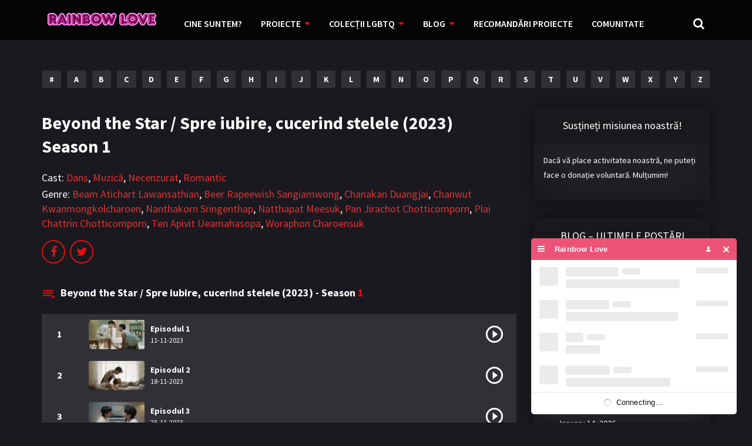

--- FILE ---
content_type: text/html; charset=UTF-8
request_url: https://rainbow-love.ro/season/beyond-the-star-spre-iubire-cucerind-stelele-2023-1/
body_size: 11765
content:
<!doctype html>
<html lang="en-US">
<head>
	<script id="chatBroEmbedCode">/* Chatbro Widget Embed Code Start */function ChatbroLoader(chats,async){async=!1!==async;var params={embedChatsParameters:chats instanceof Array?chats:[chats],lang:navigator.language||navigator.userLanguage,needLoadCode:'undefined'==typeof Chatbro,embedParamsVersion:localStorage.embedParamsVersion,chatbroScriptVersion:localStorage.chatbroScriptVersion},xhr=new XMLHttpRequest;xhr.withCredentials=!0,xhr.onload=function(){eval(xhr.responseText)},xhr.onerror=function(){console.error('Chatbro loading error')},xhr.open('GET','https://www.chatbro.com/embed.js?'+btoa(unescape(encodeURIComponent(JSON.stringify(params)))),async),xhr.send()}/* Chatbro Widget Embed Code End */ChatbroLoader({encodedChatId: '99Abn'});</script>
    <meta charset="UTF-8">
    <meta name="viewport" content="width=device-width,minimum-scale=1,initial-scale=1">
    <meta http-equiv="X-UA-Compatible" content="IE=edge">
    <link rel="profile" href="https://gmpg.org/xfn/11" />
    <title>Beyond the Star/ Spre iubire, cucerind stelele (2023) &#8211; Season 1 &#8211; RainbowLove</title>
<meta name='robots' content='index, max-snippet:-1, max-image-preview:large, max-video-preview:-1, follow' />
<link rel="canonical" href="https://rainbow-love.ro/season/beyond-the-star-spre-iubire-cucerind-stelele-2023-1/" />
<style id='wp-img-auto-sizes-contain-inline-css' type='text/css'>
img:is([sizes=auto i],[sizes^="auto," i]){contain-intrinsic-size:3000px 1500px}
/*# sourceURL=wp-img-auto-sizes-contain-inline-css */
</style>
<style id='classic-theme-styles-inline-css' type='text/css'>
/*! This file is auto-generated */
.wp-block-button__link{color:#fff;background-color:#32373c;border-radius:9999px;box-shadow:none;text-decoration:none;padding:calc(.667em + 2px) calc(1.333em + 2px);font-size:1.125em}.wp-block-file__button{background:#32373c;color:#fff;text-decoration:none}
/*# sourceURL=/wp-includes/css/classic-themes.min.css */
</style>
<link rel='stylesheet' id='TOROFLIX_Theme-css' href='https://rainbow-love.ro/wp-content/themes/toroflix/public/css/toroflix-public.css?ver=1.2.0' type='text/css' media='all' />
<link rel='stylesheet' id='child-style-css' href='https://rainbow-love.ro/wp-content/themes/toroflix-child/style.css?ver=1.0.0' type='text/css' media='all' />
<style type="text/css">.recentcomments a{display:inline !important;padding:0 !important;margin:0 !important;}</style><link rel="icon" href="https://rainbow-love.ro/wp-content/uploads/2024/07/cropped-Helen-32x32.png" sizes="32x32" />
<link rel="icon" href="https://rainbow-love.ro/wp-content/uploads/2024/07/cropped-Helen-192x192.png" sizes="192x192" />
<link rel="apple-touch-icon" href="https://rainbow-love.ro/wp-content/uploads/2024/07/cropped-Helen-180x180.png" />
<meta name="msapplication-TileImage" content="https://rainbow-love.ro/wp-content/uploads/2024/07/cropped-Helen-270x270.png" />
		<style type="text/css" id="wp-custom-css">
			/* REPARARE DEFINITIVĂ PARAGRAFE TOROFLIX */
@media (max-width: 768px) {
    /* Forțăm paragrafele să ignore orice limită de înălțime a temei */
    .tr-item-content p, 
    .entry-content p, 
    .tr-story p, 
    .description p,
    article p {
        display: block !important;
        height: auto !important;
        max-height: none !important;
        overflow: visible !important;
        position: relative !important;
        visibility: visible !important;
        /* Adăugăm spațiu între ele ca să nu se suprapună */
        margin-bottom: 1.5em !important; 
    }

    /* Ne asigurăm că 'cutia' în care stau nu le strânge */
    .tr-item-content, .entry-content, .tr-story {
        height: auto !important;
        overflow: visible !important;
        display: block !important;
    }
}
/* ELIMINARE BARA ROSIE SI DEBLOCARE TEXT PE DESKTOP */

/* 1. Dezactivam containerul care creaza scroll-ul fortat */
.tr-item-content .description, 
.tr-story, 
.synopsis-content,
.mCustomScrollbar {
    height: auto !important;
    max-height: none !important;
    overflow: visible !important;
}
/* ELIMINARE DEFINITIVĂ BARA ROȘIE ȘI DESCHIDERE TEXT */

/* 1. Distrugem orice limită de înălțime pe containerele de seriale */
.tr-story, 
.description, 
.synopsis-content,
.tr-item-content .description {
    height: auto !important;
    max-height: none !important;
    min-height: 0 !important;
    overflow: visible !important;
}

/* 2. Forțăm conținutul din interiorul scroll-ului să iasă la suprafață */
.mCustomScrollBox, 
.mCSB_container {
    height: auto !important;
    max-height: none !important;
    overflow: visible !important;
    position: relative !important;
    display: block !important;
}

/* 3. ASCUNDEM BARA ROȘIE (LINIA) PRIN REGLAREA LĂȚIMII LA ZERO */
.mCSB_scrollTools, 
.mCSB_scrollTools_vertical,
.mCSB_draggerContainer {
    width: 0 !important;
    display: none !important;
    visibility: hidden !important;
    opacity: 0 !important;
}

/* 4. Resetăm paragrafele să nu mai fie tăiate de script */
.tr-item-content p {
    height: auto !important;
    max-height: none !important;
    overflow: visible !important;
}
.video-mare-centrat {
    width: 100% !important;
    max-width: 1000px !important;
    margin: 0 auto !important;
    display: block !important;
}

.video-mare-centrat iframe {
    width: 100% !important;
    min-height: 500px;
}		</style>
		        <style id="tp_style_css" type="text/css">                    /**************************/        /*          General        ***************************/        /*(Main Color)*/a:hover,.SearchBtn>i,.Top:before,.TpMvPlay:before,.TPost.B .TPMvCn .TPlay:before,.SrtdBy li a:before,.Clra,.ShareList>li>a,.PlayMovie:hover,.VideoPlayer>span,.OptionBx p:before,.comment-reply-link:before,section>.Top>.Title>span,.widget_categories>ul li:hover>a:before,.Frm-Slct>label:before,.widget span.required,.comment-notes:before,.TPost .Description .CastList li:hover:before,.error-404:before,.widget_recent_comments li:before,.widget_recent_entries li:before,.widget_views li:before,.widget_rss li:before,.widget_meta li:before,.widget_pages li:before,.widget_archive li:before{color: #de1212 }        .Tf-Wp.open .MenuBtn i,.owl-dots>div.active>span,#Tf-Wp.open .MenuBtn i,.TpTv,.TPost.C .Top,.TPost.C .Image,.Bgra,.VideoOptions.open+.BtnOptions,.lgtbx-on .VideoPlayer>span.BtnLight{background-color: #de1212 }        .widget_nav_menu>div>ul>li[class*="current"],.widget_categories>ul>li:hover,.comment-list .children,blockquote{border-color: #de1212 }        .menu-item-has-children>a:after,.SrtdBy:after{border-top-color: #de1212 }        @media screen and (max-width:62em){            .Menu{border-top-color: #de1212 }        }        @media screen and (min-width:62em){            ::-webkit-scrollbar-thumb{background-color: #de1212 }            .menu-item-has-children:hover>.sub-menu{border-top-color: #de1212 }            .menu-item-has-children:after{border-bottom-color: #de1212 }        }        ::selection{background-color: #de1212 ;color:#fff}        ::-moz-selection{background-color: #de1212 ;color:#fff}        /*(Body Background)*/body{background-color: #1a191f }        /*(Text Color)*/body{color: #ffffff }        /*(Links Color)*/a,.ShareList.Count .numbr{color: #dd3333 }        /*(Titles - Color)*/.Top>.Title,.Title.Top,.comment-reply-title,#email-notes,.Description h1,.Description h2,.Description h3,.Description h4,.Description h5,.Description h6,.Description legend{color: #fff }        /**************************/        /*          Header        ***************************/        /*Background*/.Header:after{background-color: #000 }        .BdGradient .Header:after{background:linear-gradient(to bottom, #000  0%,rgba(0,0,0,0) 100%)}        /*Menu*/        /*(Menu Links Color)*/.Menu a,.SearchBtn{color: #fff }        .MenuBtn i{background-color: #fff }        /*(Menu Links Color Hover)*/.Menu li:hover a{color: #fff }        @media screen and (min-width:62em){            .Menu [class*="current"]>a,.Header .Menu>ul>li:hover>a{color: #fff }        }        /*(Menu Icons Color)*/.Menu li:before,.menu li:before{color: #de1212 }        /*(Submenus Brackground)*/.Frm-Slct>label,.TPost.B .TPMvCn,.SrtdBy.open .List,.SearchMovies .sol-selection,.trsrcbx,.SearchMovies .sol-no-results,.OptionBx{background-color: #1a191f }        @media screen and (max-width:62em){            .Menu{background-color: #1a191f }        }        @media screen and (min-width:62em){            .sub-menu{background-color: #1a191f }        }        /*(Submenus Text Color)*/.Frm-Slct>label,.TPost.B .TPMvCn,.OptionBx{color: #ffffff }        /*(Submenus Links Color)*/.TPost.B .TPMvCn a,.OptionBx div,.sub-menu a,.Menu li:hover .sub-menu li>a{color: #fff !important}        @media screen and (max-width:62em){            .Menu a{color: #fff }        }        /*(Submenus Links Color Hover)*/.TPost.B .TPMvCn a:hover,.OptionBx a:hover,.sub-menu li:hover a,.Menu li:hover .sub-menu li:hover>a{color: #fff !important}        @media screen and (max-width:62em){            .Menu li:hover a{color: #fff }        }        /**************************/        /*          Banner Top        ***************************/        /*(Banner Top Background)*/.TPost.A .Image:after,.TPost .Description .CastList:before{background:linear-gradient(to bottom,rgba(0,0,0,0) 0%, #1a191f  100%)}        /*(Banner Top Links Color)*/.MovieListSldCn .TPost.A .TPMvCn div a,.MovieListSldCn .TPost.A .TPMvCn .Title{color: #e0e0e0 }        /*(Banner Top Links Color Hover)*/.MovieListSldCn .TPost.A .TPMvCn div a:hover,.MovieListSldCn .TPost.A .TPMvCn .Title:hover{color: #e0e0e0 }        /*(Banner Top Text Color)*/.MovieListSldCn .TPost.A{color: #ffffff }        /**************************/        /*          Forms        ***************************/        /*(Buttons Background)*/.Button,a.Button,a.Button:hover,button,input[type="button"],input[type="reset"],input[type="submit"],.BuyNow>a,.sol-selected-display-item,.trsrclst>li,.ShareList>li>a:hover,.TPost.B .Image .Qlty{background-color: #de1212 }        .ShareList>li>a{border-color: #de1212 }        /*(Buttons Background Hover)*/.Button:hover,.Button:hover,button:hover,input[type="button"]:hover,input[type="reset"]:hover,input[type="submit"]:hover,.BuyNow>a:hover{background-color: #de1212 }        /*(Buttons Text Color)*/.Button,a.Button,button,input[type="button"],input[type="reset"],input[type="submit"],.BuyNow>a,.sol-selected-display-item,.trsrclst>li,.ShareList>li>a:hover,.TPost.B .Image .Qlty{color: #fff }        /*(Buttons Text Color Hover)*/.Button:hover,.Button:hover,button:hover,input[type="button"]:hover,input[type="reset"]:hover,input[type="submit"]:hover,.BuyNow>a:hover{color: #fff }        /*(Form controls Background)*/input,textarea,select,.Form-Select label,.OptionBx p{background-color: #2a292f }        /*(Form controls Text Color)*/input,textarea,select,.Form-Select label,.OptionBx p{color: #fff }        /**************************/        /*          Widgets        ***************************/        /*(Widget - Backgorund)*/aside .Wdgt{background-color: #212026 }        /*(Widget Title - Backgorund)*/aside .Wdgt>.Title{background-color: #19181d }        /*(Widget Title - Color)*/aside .Wdgt>.Title{color: #fff }        /*(Widget Text Color)*/aside .Wdgt{color: #ffffff }        /*(Widget Links Color)*/aside .Wdgt a{color: #fff }        /*(Widget Links Color Hover)*/aside .Wdgt a:hover{color: #de1212 }        /**************************/        /*          Tables        ***************************/        /*(Table Title Background)*/thead tr{background-color: #de1212 }        /*(Table Title Text)*/thead tr{color: #fff }        /*(Table Cell Background)*/td{background-color: #26252a }        .SeasonBx{border-bottom-color: #26252a }        /*(Table Cell Background Hover )*/tr:hover>td,tr.Viewed td{background-color: #313036 }        /*(Table Cell Text)*/td{color: #ffffff }        /*(Table Cell Links)*/td a,.TPTblCnMvs td:first-child,.TPTblCnMvs td:nth-child(2),.TPTblCnMvs td:nth-child(3){color: #fff }        /*(Table Cell Links Hover)*/td a:hover{color: #de1212 }        /**************************/        /*          Pagination        ***************************/        /*Pagination Links Background*/.menu-azlist ul.sub-menu a,.AZList>li>a,.wp-pagenavi a,.wp-pagenavi span,.nav-links a,.nav-links span,.tagcloud a{background-color: #313036 }        @media screen and (max-width:62em){            .Menu>ul>li{border-bottom-color: #313036 }            .Menu .sub-menu a{background-color: #313036 }        }        /*Pagination Links Background Hover*/.menu-azlist ul.sub-menu a:hover,.menu-azlist [class*="current"]>a,.AZList a:hover,.AZList .Current a,.wp-pagenavi a:hover,.wp-pagenavi span.current,.nav-links a:hover,.nav-links [class*="current"],.tagcloud a:hover{background-color: #de1212 }        @media screen and (max-width:62em){            .Menu .sub-menu a:hover{background-color: #de1212 }        }        /*Pagination Links Color*/.menu-azlist ul.sub-menu a,.AZList>li>a,.wp-pagenavi a,.wp-pagenavi span,.tagcloud a{color: #fff !important}        @media screen and (max-width:62em){            .Menu .sub-menu a{color: #fff !important}        }        /*Pagination Links Color Hover*/.Menu li.menu-azlist:hover ul.sub-menu a:hover,.menu-azlist [class*="current"]>a,.AZList a:hover,.AZList .Current a,.wp-pagenavi a:hover,.wp-pagenavi span.current,.nav-links a:hover,.nav-links [class*="current"],.tagcloud a:hover{color: #fff !important}        @media screen and (max-width:62em){            .Menu li:hover .sub-menu li:hover a,.Menu .sub-menu li:hover:before{color: #fff !important}        }        /**************************/        /*          Footer        ***************************/        /*Top*/        /*(Footer Top - Background)*/.Footer .Top{background-color: #151419 }        /*(Footer Top - Text Color)*/.Footer .Top{color: #ffffff }        /*(Footer Top - Links Color)*/.Footer .Top a{color: #fff }        /*(Footer Top - Links Color Hover)*/.Footer .Top a:hover{color: #de1212 }        /*Bot*/        /*(Footer Bot - Background)*/.Footer .Bot{background-color: #1a191f }        /*(Footer Bot - Text Color)*/.Footer .Bot{color: #ffffff }        /*(Footer Bot - Links Color)*/.Footer .Bot a{color: #fff }        /*(Footer Bot - Links Color Hover)*/.Footer .Bot a:hover{color: #de1212 }        /****************************  NO EDIT  ****************************/        .Search input[type="text"]{background-color:rgba(255,255,255,.2);box-shadow:inset 0 0 0 1px rgba(255,255,255,.2);color:#fff}        .Search input[type="text"]:focus{background-color:rgba(255,255,255,.3);box-shadow:0 0 5px rgba(0,0,0,.5),inset 0 0 0 1px rgba(255,255,255,.2)}        .Button,a.Button,button,input[type="button"],input[type="reset"],input[type="submit"],.BuyNow>a,.wp-pagenavi .current,thead tr,.nav-links [class*="current"]{box-shadow:inset 0 -10px 20px rgba(0,0,0,.3)}        .Button:hover,.Button:hover,button:hover,input[type="button"]:hover,input[type="reset"]:hover,input[type="submit"]:hover,.BuyNow>a:hover{box-shadow:none}        .TPost.B .TPMvCn,aside .Wdgt,.SrtdBy.open .List,.sol-active.sol-selection-top .sol-selection-container,.trsrcbx,.sub-menu,.OptionBx,.wp-pagenavi a,.wp-pagenavi span,.nav-links a,.nav-links span,.tagcloud a{box-shadow:inset 0 0 70px rgba(0,0,0,.3),0 0 20px rgba(0,0,0,.5)}        .widget_categories>ul li:hover,.sol-option:hover{box-shadow:inset 0 0 70px rgba(0,0,0,.2)}        @media screen and (max-width:62em){            .sub-menu{box-shadow:none}        }                </style>        

<style id='global-styles-inline-css' type='text/css'>
:root{--wp--preset--aspect-ratio--square: 1;--wp--preset--aspect-ratio--4-3: 4/3;--wp--preset--aspect-ratio--3-4: 3/4;--wp--preset--aspect-ratio--3-2: 3/2;--wp--preset--aspect-ratio--2-3: 2/3;--wp--preset--aspect-ratio--16-9: 16/9;--wp--preset--aspect-ratio--9-16: 9/16;--wp--preset--color--black: #000000;--wp--preset--color--cyan-bluish-gray: #abb8c3;--wp--preset--color--white: #ffffff;--wp--preset--color--pale-pink: #f78da7;--wp--preset--color--vivid-red: #cf2e2e;--wp--preset--color--luminous-vivid-orange: #ff6900;--wp--preset--color--luminous-vivid-amber: #fcb900;--wp--preset--color--light-green-cyan: #7bdcb5;--wp--preset--color--vivid-green-cyan: #00d084;--wp--preset--color--pale-cyan-blue: #8ed1fc;--wp--preset--color--vivid-cyan-blue: #0693e3;--wp--preset--color--vivid-purple: #9b51e0;--wp--preset--gradient--vivid-cyan-blue-to-vivid-purple: linear-gradient(135deg,rgb(6,147,227) 0%,rgb(155,81,224) 100%);--wp--preset--gradient--light-green-cyan-to-vivid-green-cyan: linear-gradient(135deg,rgb(122,220,180) 0%,rgb(0,208,130) 100%);--wp--preset--gradient--luminous-vivid-amber-to-luminous-vivid-orange: linear-gradient(135deg,rgb(252,185,0) 0%,rgb(255,105,0) 100%);--wp--preset--gradient--luminous-vivid-orange-to-vivid-red: linear-gradient(135deg,rgb(255,105,0) 0%,rgb(207,46,46) 100%);--wp--preset--gradient--very-light-gray-to-cyan-bluish-gray: linear-gradient(135deg,rgb(238,238,238) 0%,rgb(169,184,195) 100%);--wp--preset--gradient--cool-to-warm-spectrum: linear-gradient(135deg,rgb(74,234,220) 0%,rgb(151,120,209) 20%,rgb(207,42,186) 40%,rgb(238,44,130) 60%,rgb(251,105,98) 80%,rgb(254,248,76) 100%);--wp--preset--gradient--blush-light-purple: linear-gradient(135deg,rgb(255,206,236) 0%,rgb(152,150,240) 100%);--wp--preset--gradient--blush-bordeaux: linear-gradient(135deg,rgb(254,205,165) 0%,rgb(254,45,45) 50%,rgb(107,0,62) 100%);--wp--preset--gradient--luminous-dusk: linear-gradient(135deg,rgb(255,203,112) 0%,rgb(199,81,192) 50%,rgb(65,88,208) 100%);--wp--preset--gradient--pale-ocean: linear-gradient(135deg,rgb(255,245,203) 0%,rgb(182,227,212) 50%,rgb(51,167,181) 100%);--wp--preset--gradient--electric-grass: linear-gradient(135deg,rgb(202,248,128) 0%,rgb(113,206,126) 100%);--wp--preset--gradient--midnight: linear-gradient(135deg,rgb(2,3,129) 0%,rgb(40,116,252) 100%);--wp--preset--font-size--small: 13px;--wp--preset--font-size--medium: 20px;--wp--preset--font-size--large: 36px;--wp--preset--font-size--x-large: 42px;--wp--preset--spacing--20: 0.44rem;--wp--preset--spacing--30: 0.67rem;--wp--preset--spacing--40: 1rem;--wp--preset--spacing--50: 1.5rem;--wp--preset--spacing--60: 2.25rem;--wp--preset--spacing--70: 3.38rem;--wp--preset--spacing--80: 5.06rem;--wp--preset--shadow--natural: 6px 6px 9px rgba(0, 0, 0, 0.2);--wp--preset--shadow--deep: 12px 12px 50px rgba(0, 0, 0, 0.4);--wp--preset--shadow--sharp: 6px 6px 0px rgba(0, 0, 0, 0.2);--wp--preset--shadow--outlined: 6px 6px 0px -3px rgb(255, 255, 255), 6px 6px rgb(0, 0, 0);--wp--preset--shadow--crisp: 6px 6px 0px rgb(0, 0, 0);}:where(.is-layout-flex){gap: 0.5em;}:where(.is-layout-grid){gap: 0.5em;}body .is-layout-flex{display: flex;}.is-layout-flex{flex-wrap: wrap;align-items: center;}.is-layout-flex > :is(*, div){margin: 0;}body .is-layout-grid{display: grid;}.is-layout-grid > :is(*, div){margin: 0;}:where(.wp-block-columns.is-layout-flex){gap: 2em;}:where(.wp-block-columns.is-layout-grid){gap: 2em;}:where(.wp-block-post-template.is-layout-flex){gap: 1.25em;}:where(.wp-block-post-template.is-layout-grid){gap: 1.25em;}.has-black-color{color: var(--wp--preset--color--black) !important;}.has-cyan-bluish-gray-color{color: var(--wp--preset--color--cyan-bluish-gray) !important;}.has-white-color{color: var(--wp--preset--color--white) !important;}.has-pale-pink-color{color: var(--wp--preset--color--pale-pink) !important;}.has-vivid-red-color{color: var(--wp--preset--color--vivid-red) !important;}.has-luminous-vivid-orange-color{color: var(--wp--preset--color--luminous-vivid-orange) !important;}.has-luminous-vivid-amber-color{color: var(--wp--preset--color--luminous-vivid-amber) !important;}.has-light-green-cyan-color{color: var(--wp--preset--color--light-green-cyan) !important;}.has-vivid-green-cyan-color{color: var(--wp--preset--color--vivid-green-cyan) !important;}.has-pale-cyan-blue-color{color: var(--wp--preset--color--pale-cyan-blue) !important;}.has-vivid-cyan-blue-color{color: var(--wp--preset--color--vivid-cyan-blue) !important;}.has-vivid-purple-color{color: var(--wp--preset--color--vivid-purple) !important;}.has-black-background-color{background-color: var(--wp--preset--color--black) !important;}.has-cyan-bluish-gray-background-color{background-color: var(--wp--preset--color--cyan-bluish-gray) !important;}.has-white-background-color{background-color: var(--wp--preset--color--white) !important;}.has-pale-pink-background-color{background-color: var(--wp--preset--color--pale-pink) !important;}.has-vivid-red-background-color{background-color: var(--wp--preset--color--vivid-red) !important;}.has-luminous-vivid-orange-background-color{background-color: var(--wp--preset--color--luminous-vivid-orange) !important;}.has-luminous-vivid-amber-background-color{background-color: var(--wp--preset--color--luminous-vivid-amber) !important;}.has-light-green-cyan-background-color{background-color: var(--wp--preset--color--light-green-cyan) !important;}.has-vivid-green-cyan-background-color{background-color: var(--wp--preset--color--vivid-green-cyan) !important;}.has-pale-cyan-blue-background-color{background-color: var(--wp--preset--color--pale-cyan-blue) !important;}.has-vivid-cyan-blue-background-color{background-color: var(--wp--preset--color--vivid-cyan-blue) !important;}.has-vivid-purple-background-color{background-color: var(--wp--preset--color--vivid-purple) !important;}.has-black-border-color{border-color: var(--wp--preset--color--black) !important;}.has-cyan-bluish-gray-border-color{border-color: var(--wp--preset--color--cyan-bluish-gray) !important;}.has-white-border-color{border-color: var(--wp--preset--color--white) !important;}.has-pale-pink-border-color{border-color: var(--wp--preset--color--pale-pink) !important;}.has-vivid-red-border-color{border-color: var(--wp--preset--color--vivid-red) !important;}.has-luminous-vivid-orange-border-color{border-color: var(--wp--preset--color--luminous-vivid-orange) !important;}.has-luminous-vivid-amber-border-color{border-color: var(--wp--preset--color--luminous-vivid-amber) !important;}.has-light-green-cyan-border-color{border-color: var(--wp--preset--color--light-green-cyan) !important;}.has-vivid-green-cyan-border-color{border-color: var(--wp--preset--color--vivid-green-cyan) !important;}.has-pale-cyan-blue-border-color{border-color: var(--wp--preset--color--pale-cyan-blue) !important;}.has-vivid-cyan-blue-border-color{border-color: var(--wp--preset--color--vivid-cyan-blue) !important;}.has-vivid-purple-border-color{border-color: var(--wp--preset--color--vivid-purple) !important;}.has-vivid-cyan-blue-to-vivid-purple-gradient-background{background: var(--wp--preset--gradient--vivid-cyan-blue-to-vivid-purple) !important;}.has-light-green-cyan-to-vivid-green-cyan-gradient-background{background: var(--wp--preset--gradient--light-green-cyan-to-vivid-green-cyan) !important;}.has-luminous-vivid-amber-to-luminous-vivid-orange-gradient-background{background: var(--wp--preset--gradient--luminous-vivid-amber-to-luminous-vivid-orange) !important;}.has-luminous-vivid-orange-to-vivid-red-gradient-background{background: var(--wp--preset--gradient--luminous-vivid-orange-to-vivid-red) !important;}.has-very-light-gray-to-cyan-bluish-gray-gradient-background{background: var(--wp--preset--gradient--very-light-gray-to-cyan-bluish-gray) !important;}.has-cool-to-warm-spectrum-gradient-background{background: var(--wp--preset--gradient--cool-to-warm-spectrum) !important;}.has-blush-light-purple-gradient-background{background: var(--wp--preset--gradient--blush-light-purple) !important;}.has-blush-bordeaux-gradient-background{background: var(--wp--preset--gradient--blush-bordeaux) !important;}.has-luminous-dusk-gradient-background{background: var(--wp--preset--gradient--luminous-dusk) !important;}.has-pale-ocean-gradient-background{background: var(--wp--preset--gradient--pale-ocean) !important;}.has-electric-grass-gradient-background{background: var(--wp--preset--gradient--electric-grass) !important;}.has-midnight-gradient-background{background: var(--wp--preset--gradient--midnight) !important;}.has-small-font-size{font-size: var(--wp--preset--font-size--small) !important;}.has-medium-font-size{font-size: var(--wp--preset--font-size--medium) !important;}.has-large-font-size{font-size: var(--wp--preset--font-size--large) !important;}.has-x-large-font-size{font-size: var(--wp--preset--font-size--x-large) !important;}
/*# sourceURL=global-styles-inline-css */
</style>
<link rel='stylesheet' id='font-awesome-public_css-css' href='https://rainbow-love.ro/wp-content/themes/toroflix/public/css/font-awesome.css?ver=1.2.0' type='text/css' media='all' />
<link rel='stylesheet' id='material-public-css-css' href='https://rainbow-love.ro/wp-content/themes/toroflix/public/css/material.css?ver=1.2.0' type='text/css' media='all' />
<link rel='stylesheet' id='font-source-sans-pro-public-css-css' href='https://fonts.googleapis.com/css?family=Source+Sans+Pro%3A300%2C400%2C600%2C700&#038;ver=1.2.0' type='text/css' media='all' />
</head>
<body id="Tf-Wp" class="archive tax-seasons term-beyond-the-star-spre-iubire-cucerind-stelele-2023-1 term-15688 wp-custom-logo wp-theme-toroflix wp-child-theme-toroflix-child">
	<div class="Tf-Wp">
		<header id="Hd" class="Header">
			<div class="Container">
		        <div id="HdTop" class="Top">
		                    <span class="MenuBtn AATggl CXHd" data-tggl="Tf-Wp"><i></i><i></i><i></i></span>            <div class="Search">            <form  method="get" action="https://rainbow-love.ro/">    <input id="Tf-Search" type="text" placeholder="Search movies" name="s">    <label for="Tf-Search" class="SearchBtn fa-search AATggl" data-tggl="HdTop"><i class="AAIco-clear"></i></label>    <div style="width: 100%;" class="Result anmt OptionBx widget_categories" id="tr_live_search_content">        <p class="trloading"><i class="fa-spinner fa-spin"></i> Loading</p>        <ul class="ResultList"></ul>        <a href="#" class="Button">Show More Results</a>    </div></form>        </div>                          <figure class="Logo">            <a href="https://rainbow-love.ro/" class="custom-logo-link" rel="home"><img width="206" height="25" src="https://rainbow-love.ro/wp-content/uploads/2025/05/cropped-cropped-cropped-rl-19.png" class="custom-logo" alt="RainbowLove" decoding="async" /></a>        </figure>            <nav class="Menu">            <ul><li id="menu-item-4009" class="menu-item menu-item-type-post_type menu-item-object-page menu-item-4009"><a href="https://rainbow-love.ro/echipa/">CINE SUNTEM?</a></li>
<li id="menu-item-8296" class="menu-item menu-item-type-post_type menu-item-object-page menu-item-has-children menu-item-8296"><a href="https://rainbow-love.ro/seriale/">PROIECTE</a>
<ul class="sub-menu">
	<li id="menu-item-4118" class="menu-item menu-item-type-custom menu-item-object-custom menu-item-4118"><a href="https://rainbow-love.ro/tag/serial-in-curs-de-traducere/">ÎN CURS DE TRADUCERE</a></li>
	<li id="menu-item-4120" class="menu-item menu-item-type-custom menu-item-object-custom menu-item-4120"><a href="https://rainbow-love.ro/tag/serial-tradus-complet/">TRADUSE COMPLET</a></li>
	<li id="menu-item-4143" class="menu-item menu-item-type-custom menu-item-object-custom menu-item-4143"><a href="https://rainbow-love.ro/category/gl-girls-love/">GL (Girls' Love)</a></li>
	<li id="menu-item-3420" class="menu-item menu-item-type-custom menu-item-object-custom menu-item-3420"><a href="https://rainbow-love.ro/tag/anime/">ANIME</a></li>
	<li id="menu-item-8297" class="menu-item menu-item-type-post_type menu-item-object-page menu-item-8297"><a href="https://rainbow-love.ro/movie/">FILME</a></li>
	<li id="menu-item-8298" class="menu-item menu-item-type-custom menu-item-object-custom menu-item-8298"><a href="https://rainbow-love.ro/tag/emisiune/">EMISIUNI</a></li>
</ul>
</li>
<li id="menu-item-4133" class="menu-item menu-item-type-custom menu-item-object-custom menu-item-has-children menu-item-4133"><a href="https://rainbow-love.ro/seriale/">COLECȚII LGBTQ</a>
<ul class="sub-menu">
	<li id="menu-item-4134" class="menu-item menu-item-type-custom menu-item-object-custom menu-item-4134"><a href="https://rainbow-love.ro/tag/thai-bl/">BL Thailanda</a></li>
	<li id="menu-item-4135" class="menu-item menu-item-type-custom menu-item-object-custom menu-item-4135"><a href="https://rainbow-love.ro/tag/bl-coreea/">BL Coreea de Sud</a></li>
	<li id="menu-item-4136" class="menu-item menu-item-type-custom menu-item-object-custom menu-item-4136"><a href="https://rainbow-love.ro/tag/j-drama/">BL Japonia</a></li>
	<li id="menu-item-4137" class="menu-item menu-item-type-custom menu-item-object-custom menu-item-4137"><a href="https://rainbow-love.ro/tag/bl-taiwan/">BL Taiwan</a></li>
	<li id="menu-item-4146" class="menu-item menu-item-type-custom menu-item-object-custom menu-item-4146"><a href="https://rainbow-love.ro/tag/china/">Bromance / BL China</a></li>
	<li id="menu-item-4138" class="menu-item menu-item-type-custom menu-item-object-custom menu-item-4138"><a href="https://rainbow-love.ro/tag/vietnam/">BL Vietnam</a></li>
	<li id="menu-item-4139" class="menu-item menu-item-type-custom menu-item-object-custom menu-item-4139"><a href="https://rainbow-love.ro/tag/k-bl/">BL Philipine</a></li>
	<li id="menu-item-4144" class="menu-item menu-item-type-custom menu-item-object-custom menu-item-4144"><a href="https://rainbow-love.ro/tag/cupluri-mixte/">Cupluri Mixte</a></li>
	<li id="menu-item-6464" class="menu-item menu-item-type-custom menu-item-object-custom menu-item-6464"><a href="https://rainbow-love.ro/tag/lgbtq-non-asia/">LGBTQ+ NON-ASIA</a></li>
</ul>
</li>
<li id="menu-item-8303" class="menu-item menu-item-type-custom menu-item-object-custom menu-item-has-children menu-item-8303"><a>BLOG</a>
<ul class="sub-menu">
	<li id="menu-item-9411" class="menu-item menu-item-type-taxonomy menu-item-object-categorie_blog menu-item-9411"><a href="https://rainbow-love.ro/blog-category/articole/">Articole</a></li>
	<li id="menu-item-8801" class="menu-item menu-item-type-taxonomy menu-item-object-categorie_blog menu-item-8801"><a href="https://rainbow-love.ro/blog-category/carti-traduse/">Cărți traduse</a></li>
	<li id="menu-item-10115" class="menu-item menu-item-type-taxonomy menu-item-object-categorie_blog menu-item-10115"><a href="https://rainbow-love.ro/blog-category/muzica/">Muzică</a></li>
</ul>
</li>
<li id="menu-item-8299" class="menu-item menu-item-type-post_type menu-item-object-post menu-item-8299"><a href="https://rainbow-love.ro/recomandarile-voastre/">RECOMANDĂRI PROIECTE</a></li>
<li id="menu-item-8350" class="menu-item menu-item-type-post_type menu-item-object-post menu-item-8350"><a href="https://rainbow-love.ro/comunitate/">COMUNITATE</a></li>
</ul>        </nav>    		        </div>
			</div>
		</header><div class="Body">    <div class="Main Container">        		    <ul class="AZList">                    <li ><a href="https://rainbow-love.ro/letter/0-9/">#</a></li>                    <li ><a href="https://rainbow-love.ro/letter/a/">A</a></li>                    <li ><a href="https://rainbow-love.ro/letter/b/">B</a></li>                    <li ><a href="https://rainbow-love.ro/letter/c/">C</a></li>                    <li ><a href="https://rainbow-love.ro/letter/d/">D</a></li>                    <li ><a href="https://rainbow-love.ro/letter/e/">E</a></li>                    <li ><a href="https://rainbow-love.ro/letter/f/">F</a></li>                    <li ><a href="https://rainbow-love.ro/letter/g/">G</a></li>                    <li ><a href="https://rainbow-love.ro/letter/h/">H</a></li>                    <li ><a href="https://rainbow-love.ro/letter/i/">I</a></li>                    <li ><a href="https://rainbow-love.ro/letter/j/">J</a></li>                    <li ><a href="https://rainbow-love.ro/letter/k/">K</a></li>                    <li ><a href="https://rainbow-love.ro/letter/l/">L</a></li>                    <li ><a href="https://rainbow-love.ro/letter/m/">M</a></li>                    <li ><a href="https://rainbow-love.ro/letter/n/">N</a></li>                    <li ><a href="https://rainbow-love.ro/letter/o/">O</a></li>                    <li ><a href="https://rainbow-love.ro/letter/p/">P</a></li>                    <li ><a href="https://rainbow-love.ro/letter/q/">Q</a></li>                    <li ><a href="https://rainbow-love.ro/letter/r/">R</a></li>                    <li ><a href="https://rainbow-love.ro/letter/s/">S</a></li>                    <li ><a href="https://rainbow-love.ro/letter/t/">T</a></li>                    <li ><a href="https://rainbow-love.ro/letter/u/">U</a></li>                    <li ><a href="https://rainbow-love.ro/letter/v/">V</a></li>                    <li ><a href="https://rainbow-love.ro/letter/w/">W</a></li>                    <li ><a href="https://rainbow-love.ro/letter/x/">X</a></li>                    <li ><a href="https://rainbow-love.ro/letter/y/">Y</a></li>                    <li ><a href="https://rainbow-love.ro/letter/z/">Z</a></li>            </ul>            		<div class="TpRwCont ">            <main>            	
<article class="TPost A">
    <header class="Top">
        <h1 class="Title">Beyond the Star / Spre iubire, cucerind stelele (2023) Season 1</h1>
    </header>
    <div class="Description">

        <p class="Cast"><span>Cast:</span> <a href="https://rainbow-love.ro/category/dans/">Dans</a>, <a href="https://rainbow-love.ro/category/muzica/">Muzică</a>, <a href="https://rainbow-love.ro/category/necenzurat/">Necenzurat</a>, <a href="https://rainbow-love.ro/category/romantic/">Romantic</a></p><p class="Genre"><span>Genre:</span> <a href="https://rainbow-love.ro/cast_tv/beam-atichart-lawansathian/">Beam Atichart Lawansathian</a>, <a href="https://rainbow-love.ro/cast_tv/beer-rapeewish-sangiamwong/">Beer Rapeewish Sangiamwong</a>, <a href="https://rainbow-love.ro/cast_tv/chanakan-duangjai/">Chanakan Duangjai</a>, <a href="https://rainbow-love.ro/cast_tv/chanwut-kwanmongkolcharoen/">Chanwut Kwanmongkolcharoen</a>, <a href="https://rainbow-love.ro/cast_tv/nanthakorn-sringenthap/">Nanthakorn Sringenthap</a>, <a href="https://rainbow-love.ro/cast_tv/natthapat-meesuk/">Natthapat Meesuk</a>, <a href="https://rainbow-love.ro/cast_tv/pan-jirachot-chotticomporn/">Pan Jirachot Chotticomporn</a>, <a href="https://rainbow-love.ro/cast_tv/plai-chattrin-chotticomporn/">Plai Chattrin Chotticomporn</a>, <a href="https://rainbow-love.ro/cast_tv/ten-apivit-ueamahasopa/">Ten Apivit Ueamahasopa</a>, <a href="https://rainbow-love.ro/cast_tv/woraphon-charoensuk/">Woraphon Charoensuk</a></p>
    </div>
    <footer>
        <ul class="ShareList">
            <li><a ref="javascript:void(0)" onclick="window.open ('https://www.facebook.com/sharer.php?u=https://rainbow-love.ro/season/beyond-the-star-spre-iubire-cucerind-stelele-2023-1/', 'Facebook', 'toolbar=0, status=0, width=650, height=450');" class="fa-facebook"></a></li>
            <li><a onclick="javascript:window.open('https://twitter.com/intent/tweet?original_referer=https://rainbow-love.ro/season/beyond-the-star-spre-iubire-cucerind-stelele-2023-1/&amp;text=Beyond the Star/ Spre iubire, cucerind stelele (2023) - Season 1&amp;tw_p=tweetbutton&amp;url=https://rainbow-love.ro/season/beyond-the-star-spre-iubire-cucerind-stelele-2023-1/', 'Twitter', 'toolbar=0, status=0, width=650, height=450');" class="fa-twitter"></a></li>
        </ul>
    </footer>
</article>
<section class="SeasonBx">
    <div class="Top AAIco-playlist_play">
        <div class="Title">Beyond the Star / Spre iubire, cucerind stelele (2023) - Season <span>1</span></div>
    </div>
    <div class="TPTblCn">
        <table>
            <tbody>
            	                        <tr class="Viewed">
                            <td><span class="Num">1</span></td>
                            <td class="MvTbImg B"><a href="https://rainbow-love.ro/episode/beyond-the-star-spre-iubire-cucerind-stelele-2023-1x1/" class="MvTbImg"><img src="//image.tmdb.org/t/p/w92/dfd4pOM2AOACX97cEXUJYNgCQma.jpg" alt="Image Beyond the Star / Spre iubire, cucerind stelele (2023)"></a></td>
                            <td class="MvTbTtl"><a href="https://rainbow-love.ro/episode/beyond-the-star-spre-iubire-cucerind-stelele-2023-1x1/">Episodul 1</a>
                            	<span>11-11-2023</span></td>
                            <td class="MvTbPly"><a href="https://rainbow-love.ro/episode/beyond-the-star-spre-iubire-cucerind-stelele-2023-1x1/" class="AAIco-play_circle_outline ClA"></a></td>
                        </tr>
                                            <tr class="Viewed">
                            <td><span class="Num">2</span></td>
                            <td class="MvTbImg B"><a href="https://rainbow-love.ro/episode/beyond-the-star-spre-iubire-cucerind-stelele-2023-1x2/" class="MvTbImg"><img src="//image.tmdb.org/t/p/w92/wFXQQLyQtUlJGLoFBb2CHmtNAKA.jpg" alt="Image Beyond the Star / Spre iubire, cucerind stelele (2023)"></a></td>
                            <td class="MvTbTtl"><a href="https://rainbow-love.ro/episode/beyond-the-star-spre-iubire-cucerind-stelele-2023-1x2/">Episodul 2</a>
                            	<span>18-11-2023</span></td>
                            <td class="MvTbPly"><a href="https://rainbow-love.ro/episode/beyond-the-star-spre-iubire-cucerind-stelele-2023-1x2/" class="AAIco-play_circle_outline ClA"></a></td>
                        </tr>
                                            <tr class="Viewed">
                            <td><span class="Num">3</span></td>
                            <td class="MvTbImg B"><a href="https://rainbow-love.ro/episode/beyond-the-star-spre-iubire-cucerind-stelele-2023-1x3/" class="MvTbImg"><img src="//image.tmdb.org/t/p/w92/895sa1ZnczOHKVBwz5EDFriLZoE.jpg" alt="Image Beyond the Star / Spre iubire, cucerind stelele (2023)"></a></td>
                            <td class="MvTbTtl"><a href="https://rainbow-love.ro/episode/beyond-the-star-spre-iubire-cucerind-stelele-2023-1x3/">Episodul 3</a>
                            	<span>25-11-2023</span></td>
                            <td class="MvTbPly"><a href="https://rainbow-love.ro/episode/beyond-the-star-spre-iubire-cucerind-stelele-2023-1x3/" class="AAIco-play_circle_outline ClA"></a></td>
                        </tr>
                                            <tr class="Viewed">
                            <td><span class="Num">4</span></td>
                            <td class="MvTbImg B"><a href="https://rainbow-love.ro/episode/beyond-the-star-spre-iubire-cucerind-stelele-2023-1x4/" class="MvTbImg"><img src="//image.tmdb.org/t/p/w92/8mBAbEzgSbKveGcyoQ0AWMgTWp7.jpg" alt="Image Beyond the Star / Spre iubire, cucerind stelele (2023)"></a></td>
                            <td class="MvTbTtl"><a href="https://rainbow-love.ro/episode/beyond-the-star-spre-iubire-cucerind-stelele-2023-1x4/">Episodul 4</a>
                            	<span>02-12-2023</span></td>
                            <td class="MvTbPly"><a href="https://rainbow-love.ro/episode/beyond-the-star-spre-iubire-cucerind-stelele-2023-1x4/" class="AAIco-play_circle_outline ClA"></a></td>
                        </tr>
                                            <tr class="Viewed">
                            <td><span class="Num">5</span></td>
                            <td class="MvTbImg B"><a href="https://rainbow-love.ro/episode/beyond-the-star-spre-iubire-cucerind-stelele-2023-1x5/" class="MvTbImg"><img src="//image.tmdb.org/t/p/w92/7KkyW56cObtPN7HOKiWoTh1UAuA.jpg" alt="Image Beyond the Star / Spre iubire, cucerind stelele (2023)"></a></td>
                            <td class="MvTbTtl"><a href="https://rainbow-love.ro/episode/beyond-the-star-spre-iubire-cucerind-stelele-2023-1x5/">Episodul 5</a>
                            	<span>09-12-2023</span></td>
                            <td class="MvTbPly"><a href="https://rainbow-love.ro/episode/beyond-the-star-spre-iubire-cucerind-stelele-2023-1x5/" class="AAIco-play_circle_outline ClA"></a></td>
                        </tr>
                                            <tr class="Viewed">
                            <td><span class="Num">6</span></td>
                            <td class="MvTbImg B"><a href="https://rainbow-love.ro/episode/beyond-the-star-spre-iubire-cucerind-stelele-2023-1x6/" class="MvTbImg"><img src="//image.tmdb.org/t/p/w92/vpNBviYhigCrDckfVRLEvpaigRU.jpg" alt="Image Beyond the Star / Spre iubire, cucerind stelele (2023)"></a></td>
                            <td class="MvTbTtl"><a href="https://rainbow-love.ro/episode/beyond-the-star-spre-iubire-cucerind-stelele-2023-1x6/">Episodul 6</a>
                            	<span>16-12-2023</span></td>
                            <td class="MvTbPly"><a href="https://rainbow-love.ro/episode/beyond-the-star-spre-iubire-cucerind-stelele-2023-1x6/" class="AAIco-play_circle_outline ClA"></a></td>
                        </tr>
                                            <tr class="Viewed">
                            <td><span class="Num">7</span></td>
                            <td class="MvTbImg B"><a href="https://rainbow-love.ro/episode/beyond-the-star-spre-iubire-cucerind-stelele-2023-1x7/" class="MvTbImg"><img src="//image.tmdb.org/t/p/w92/i03pLbBSm2BZ3ehjYn8jrUIJJLl.jpg" alt="Image Beyond the Star / Spre iubire, cucerind stelele (2023)"></a></td>
                            <td class="MvTbTtl"><a href="https://rainbow-love.ro/episode/beyond-the-star-spre-iubire-cucerind-stelele-2023-1x7/">Episodul 7</a>
                            	<span>23-12-2023</span></td>
                            <td class="MvTbPly"><a href="https://rainbow-love.ro/episode/beyond-the-star-spre-iubire-cucerind-stelele-2023-1x7/" class="AAIco-play_circle_outline ClA"></a></td>
                        </tr>
                                            <tr class="Viewed">
                            <td><span class="Num">8</span></td>
                            <td class="MvTbImg B"><a href="https://rainbow-love.ro/episode/beyond-the-star-spre-iubire-cucerind-stelele-2023-1x8-2/" class="MvTbImg"><img src="//image.tmdb.org/t/p/w92/kcoDxzZ8VPqrSLEMgrEnAx6tdCO.jpg" alt="Image Beyond the Star / Spre iubire, cucerind stelele (2023)"></a></td>
                            <td class="MvTbTtl"><a href="https://rainbow-love.ro/episode/beyond-the-star-spre-iubire-cucerind-stelele-2023-1x8-2/">Episodul 8 FINAL</a>
                            	<span>30-12-2023</span></td>
                            <td class="MvTbPly"><a href="https://rainbow-love.ro/episode/beyond-the-star-spre-iubire-cucerind-stelele-2023-1x8-2/" class="AAIco-play_circle_outline ClA"></a></td>
                        </tr>
                                </tbody>
        </table>
    </div>
</section>            </main>            <!--<sidebar>--><aside>    <div id="ko_fi_widget-3" class="Wdgt ko_fi_widget"><div class="Title">Susțineți misiunea noastră!</div><p>Dacă vă place activitatea noastră, ne puteți face o donație voluntară. 
Mulțumim!</p><div class="ko-fi-button" data-text="" data-color="#ff5f5f" data-code="rainblowlove" id="ko_fi_widget_3Html" style="float: none; text-align: left;" data-title=""></div></div>
		<div id="recent-posts-7" class="Wdgt widget_recent_entries">
		<div class="Title">BLOG &#8211; ULTIMELE POSTĂRI</div>
		<ul>
											<li>
					<a href="https://rainbow-love.ro/saruta-ma-daca-indraznesti/">Sărută-mă, dacă îndrăznești</a>
											<span class="post-date">January 18, 2026</span>
									</li>
											<li>
					<a href="https://rainbow-love.ro/rainbow-music-burnout-syndrome/">RAINBOW MUSIC: Burnout Syndrome</a>
											<span class="post-date">January 18, 2026</span>
									</li>
											<li>
					<a href="https://rainbow-love.ro/in-focul-dorintei/">Rezonanţă în focul dorinţei </a>
											<span class="post-date">January 15, 2026</span>
									</li>
											<li>
					<a href="https://rainbow-love.ro/roman-scurt-frumos-2016/">Frumos</a>
											<span class="post-date">January 15, 2026</span>
									</li>
											<li>
					<a href="https://rainbow-love.ro/coloana-sonora-abis/">RAINBOW MUSIC: Justice in the Dark</a>
											<span class="post-date">January 14, 2026</span>
									</li>
											<li>
					<a href="https://rainbow-love.ro/rainbow-music-i-feel-you-linger-in-the-air/">RAINBOW MUSIC: I Feel You Linger in the Air</a>
											<span class="post-date">January 14, 2026</span>
									</li>
											<li>
					<a href="https://rainbow-love.ro/partenerul/">Partenerul</a>
											<span class="post-date">January 12, 2026</span>
									</li>
											<li>
					<a href="https://rainbow-love.ro/recenzie-serial-revamp/">RECENZIE SERIAL - Revamp</a>
											<span class="post-date">January 10, 2026</span>
									</li>
					</ul>

		</div><div id="custom_html-3" class="widget_text Wdgt widget_custom_html"><div class="textwidget custom-html-widget"><div class="search-blog-universal">
    <h2 class="widget-title">Căutare Blog</h2>
    <form role="search" method="get" action="/">
        <input type="search" class="search-field" placeholder="Caută în articole, cărți..." name="s" required />
        
        <input type="hidden" name="search_type" value="blog" />
        
        <button type="submit" class="search-button">CAUTĂ</button>
    </form>
</div></div></div><div id="media_image-26" class="Wdgt widget_media_image"><div class="Title">Sursa DZEN a fost blocată la unele seriale. Selectați altă sursă pentru a putea urmări până rezolvăm problema. Mulțumim pentru înțelegere!</div><picture class="image wp-image-7734  attachment-medium size-medium" style="max-width: 100%; height: auto;" decoding="async">
<source type="image/webp" srcset="https://rainbow-love.ro/wp-content/uploads/2025/10/Screenshot-2025-10-08-212453-300x143.png.webp 300w, https://rainbow-love.ro/wp-content/uploads/2025/10/Screenshot-2025-10-08-212453-1024x488.png.webp 1024w, https://rainbow-love.ro/wp-content/uploads/2025/10/Screenshot-2025-10-08-212453-768x366.png.webp 768w, https://rainbow-love.ro/wp-content/uploads/2025/10/Screenshot-2025-10-08-212453-1536x732.png.webp 1536w, https://rainbow-love.ro/wp-content/uploads/2025/10/Screenshot-2025-10-08-212453.png.webp 1728w" sizes="(max-width: 300px) 100vw, 300px"/>
<img width="300" height="143" src="https://rainbow-love.ro/wp-content/uploads/2025/10/Screenshot-2025-10-08-212453-300x143.png" alt="" decoding="async" srcset="https://rainbow-love.ro/wp-content/uploads/2025/10/Screenshot-2025-10-08-212453-300x143.png 300w, https://rainbow-love.ro/wp-content/uploads/2025/10/Screenshot-2025-10-08-212453-1024x488.png 1024w, https://rainbow-love.ro/wp-content/uploads/2025/10/Screenshot-2025-10-08-212453-768x366.png 768w, https://rainbow-love.ro/wp-content/uploads/2025/10/Screenshot-2025-10-08-212453-1536x732.png 1536w, https://rainbow-love.ro/wp-content/uploads/2025/10/Screenshot-2025-10-08-212453.png 1728w" sizes="(max-width: 300px) 100vw, 300px"/>
</picture>
</div><div id="recent-comments-3" class="Wdgt widget_recent_comments"><div class="Title">Comentarii</div><ul id="recentcomments"><li class="recentcomments"><span class="comment-author-link">Andreea Z</span> on <a href="https://rainbow-love.ro/rainbow-music-burnout-syndrome/#comment-8714">RAINBOW MUSIC: Burnout Syndrome</a></li><li class="recentcomments"><span class="comment-author-link">Ioana Ciorbaru</span> on <a href="https://rainbow-love.ro/rainbow-music-burnout-syndrome/#comment-8713">RAINBOW MUSIC: Burnout Syndrome</a></li><li class="recentcomments"><span class="comment-author-link">Carp Manuela</span> on <a href="https://rainbow-love.ro/saruta-ma-daca-indraznesti/#comment-8712">Sărută-mă, dacă îndrăznești</a></li><li class="recentcomments"><span class="comment-author-link">Zuzi</span> on <a href="https://rainbow-love.ro/saruta-ma-daca-indraznesti/#comment-8711">Sărută-mă, dacă îndrăznești</a></li><li class="recentcomments"><span class="comment-author-link">paula gradinaru.</span> on <a href="https://rainbow-love.ro/saruta-ma-daca-indraznesti/#comment-8710">Sărută-mă, dacă îndrăznești</a></li><li class="recentcomments"><span class="comment-author-link">Andreea Z</span> on <a href="https://rainbow-love.ro/rainbow-music-i-feel-you-linger-in-the-air/#comment-8708">RAINBOW MUSIC: I Feel You Linger in the Air</a></li><li class="recentcomments"><span class="comment-author-link">Andreea Z</span> on <a href="https://rainbow-love.ro/rainbow-music-i-feel-you-linger-in-the-air/#comment-8707">RAINBOW MUSIC: I Feel You Linger in the Air</a></li><li class="recentcomments"><span class="comment-author-link">Nela</span> on <a href="https://rainbow-love.ro/rainbow-music-i-feel-you-linger-in-the-air/#comment-8706">RAINBOW MUSIC: I Feel You Linger in the Air</a></li><li class="recentcomments"><span class="comment-author-link">happy</span> on <a href="https://rainbow-love.ro/series/iubitul-2024/#comment-8705">The Boyfriend / Iubitul (2024 - 2026)</a></li><li class="recentcomments"><span class="comment-author-link">Winter</span> on <a href="https://rainbow-love.ro/series/zece-mii-de-ceruri-2024/#comment-8704">Your Sky / Zece mii de ceruri (2024)</a></li></ul></div><div id="tag_cloud-3" class="Wdgt widget_tag_cloud"><div class="Title">Legături rapide către BLOG</div><div class="tagcloud"><a href="https://rainbow-love.ro/blog-category/articole/" class="tag-cloud-link tag-link-36906 tag-link-position-1" style="font-size: 22pt;" aria-label="Articole (14 items)">Articole<span class="tag-link-count"> (14)</span></a>
<a href="https://rainbow-love.ro/blog-category/carti-traduse/" class="tag-cloud-link tag-link-36779 tag-link-position-2" style="font-size: 14.034482758621pt;" aria-label="Cărți traduse (6 items)">Cărți traduse<span class="tag-link-count"> (6)</span></a>
<a href="https://rainbow-love.ro/blog-category/muzica/" class="tag-cloud-link tag-link-37076 tag-link-position-3" style="font-size: 8pt;" aria-label="Muzică (3 items)">Muzică<span class="tag-link-count"> (3)</span></a></div>
</div></aside>        </div>	    </div></div>        <footer class="Footer">
                        <div class="Top">
                <div class="Container">
                    <div class="Rows DF D03">
                        <div id="block-6" class="Wdgt widget_block"></div>                    </div>
                </div>
            </div>
                            <div class="Bot">
                    <div class="Container">
                        <p>Disclaimer: Acest site nu stochează niciun fișier pe serverul său. Tot conținutul este furnizat de terțe părți neafiliate. RainbowLove nu este responsabil pentru acuratețea, conformitatea, drepturile de autor, legalitatea, decența sau orice alt aspect al conținutului altor site-uri afiliate. În cazul în care aveți probleme legale, vă rugăm să contactați proprietarii fișierelor media sau site-urile gazdă corespunzătoare.</p>
                    </div>
                </div>
                    </footer>
    </div>
    <script type="speculationrules">
{"prefetch":[{"source":"document","where":{"and":[{"href_matches":"/*"},{"not":{"href_matches":["/wp-*.php","/wp-admin/*","/wp-content/uploads/*","/wp-content/*","/wp-content/plugins/*","/wp-content/themes/toroflix-child/*","/wp-content/themes/toroflix/*","/*\\?(.+)"]}},{"not":{"selector_matches":"a[rel~=\"nofollow\"]"}},{"not":{"selector_matches":".no-prefetch, .no-prefetch a"}}]},"eagerness":"conservative"}]}
</script>
<script type="text/javascript" src="https://rainbow-love.ro/wp-includes/js/jquery/jquery.min.js?ver=3.7.1" id="jquery-core-js"></script>
<script type="text/javascript" src="https://rainbow-love.ro/wp-includes/js/jquery/jquery-migrate.min.js?ver=3.4.1" id="jquery-migrate-js"></script>
<script type="text/javascript" src="https://storage.ko-fi.com/cdn/widget/Widget_2.js?ver=6.9" id="ko-fi-button-widget-js"></script>
<script type="text/javascript" src="https://rainbow-love.ro/wp-content/plugins/ko-fi-button/js/widget.js?ver=6.9" id="ko-fi-button-js"></script>
<script type="text/javascript" src="https://rainbow-love.ro/wp-content/themes/toroflix/public/js/jquery.js?ver=3.0.0" id="funciones_public_jquery-js"></script>
<script type="text/javascript" src="https://rainbow-love.ro/wp-content/themes/toroflix/public/js/owl.carousel.min.js?ver=1.2.0" id="funciones_public_carousel-js"></script>
<script type="text/javascript" id="funciones_public_sol-js-extra">
/* <![CDATA[ */
var toroflixPublic = {"url":"https://rainbow-love.ro/wp-admin/admin-ajax.php","nonce":"7d569bf0ce","trailer":"","noItemsAvailable":"No entries found","selectAll":"Select all","selectNone":"Select none","searchplaceholder":"Click here to search","loadingData":"Still loading data...","viewmore":"View more","id":"","type":"","report_text_reportForm":"Report Form","report_text_message":"Message","report_text_send":"SEND","report_text_has_send":"the report has been sent","playerAutomaticSlider":"1"};
//# sourceURL=funciones_public_sol-js-extra
/* ]]> */
</script>
<script type="text/javascript" src="https://rainbow-love.ro/wp-content/themes/toroflix/public/js/sol.js?ver=1.2.0" id="funciones_public_sol-js"></script>
<script type="text/javascript" id="funciones_public_functions-js-extra">
/* <![CDATA[ */
var toroflixPublic = {"url":"https://rainbow-love.ro/wp-admin/admin-ajax.php","nonce":"7d569bf0ce","trailer":"","noItemsAvailable":"No entries found","selectAll":"Select all","selectNone":"Select none","searchplaceholder":"Click here to search","loadingData":"Still loading data...","viewmore":"View more","id":"","type":"","report_text_reportForm":"Report Form","report_text_message":"Message","report_text_send":"SEND","report_text_has_send":"the report has been sent","playerAutomaticSlider":"1"};
//# sourceURL=funciones_public_functions-js-extra
/* ]]> */
</script>
<script type="text/javascript" src="https://rainbow-love.ro/wp-content/themes/toroflix/public/js/functions.js?ver=1.2.0" id="funciones_public_functions-js"></script>
    <script>
    (function() {
        var commentForm = document.querySelector('#commentform');
        if (commentForm) {
            var warning = document.createElement('div');
            warning.innerHTML = '<div style="background: rgba(229, 9, 20, 0.05); border: 1px solid rgba(229, 9, 20, 0.3); border-left: 5px solid #e50914; padding: 15px; margin: 20px 0; color: #fff; font-size: 14px; line-height: 1.6; box-sizing: border-box; border-radius: 4px;">' +
                '<strong style="color: #e50914; display: block; margin-bottom: 8px; font-size: 15px; text-transform: uppercase;">Notă Importantă</strong>' +
                'Toate comentariile în care se întreabă de "următorul episod" rămân la aprobarea adminului. Vă rugăm să folosiți secțiunea de comentarii pentru a lăsa <strong>păreri</strong>. ' +
                'În felul acesta, îi ajutați pe ceilalți, dar ne și mulțumiți pentru traducere.</div>';
            commentForm.parentNode.insertBefore(warning, commentForm);
        }
    })();
    </script>
    </body>
</html><!--
Performance optimized by Redis Object Cache. Learn more: https://wprediscache.com

Retrieved 2296 objects (3 MB) from Redis using PhpRedis (v6.1.0).
-->


--- FILE ---
content_type: text/plain;charset=utf-8
request_url: https://lpgs.chatbro.com/g
body_size: -353
content:
{"lp":5}